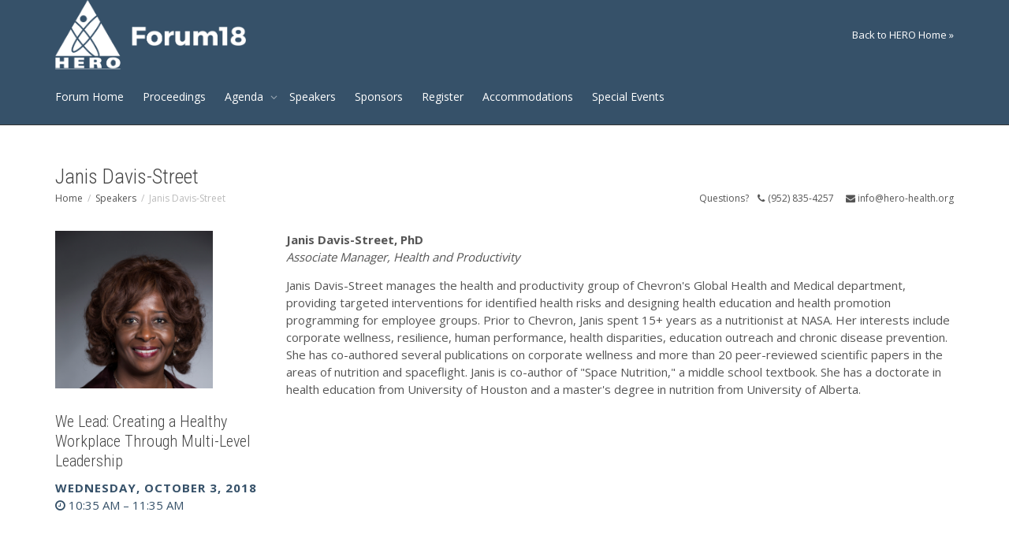

--- FILE ---
content_type: text/html
request_url: https://forum18.hero-health.org/speakers/janis-davis-street/
body_size: 30365
content:
<!DOCTYPE html>
<!--[if lt IE 7]>
<html class="no-js lt-ie9 lt-ie8 lt-ie7" lang="en-US"><![endif]-->
<!--[if IE 7]>
<html class="no-js lt-ie9 lt-ie8" lang="en-US"><![endif]-->
<!--[if IE 8]>
<html class="no-js lt-ie9" lang="en-US"><![endif]-->
<!--[if IE 9]>
<html class="no-js lt-ie10" lang="en-US"><![endif]-->
<!--[if gt IE 9]><!-->
<html class="no-js" lang="en-US">
<!--<![endif]-->
<head>
	<meta http-equiv="X-UA-Compatible" content="IE=9; IE=8; IE=7; IE=EDGE"/>
	<meta charset="UTF-8">
	<meta name="viewport" content="width=device-width, initial-scale=1.0">
	<link rel="profile" href="http://gmpg.org/xfn/11">
	<link rel="pingback" href="https://forum18.hero-health.org/xmlrpc.php">

	<!-- Fav and touch icons -->
			<link rel="shortcut icon" href="https://hero-health.org/wp-content/uploads/2017/03/cropped-hero-health-logo-full-01.png">
				<link rel="apple-touch-icon-precomposed" href="https://hero-health.org/wp-content/uploads/2017/03/cropped-hero-health-logo-full-01.png">
				<link rel="apple-touch-icon-precomposed" sizes="72x72" href="https://hero-health.org/wp-content/uploads/2017/03/cropped-hero-health-logo-full-01.png">
				<link rel="apple-touch-icon-precomposed" sizes="114x114" href="https://hero-health.org/wp-content/uploads/2017/03/cropped-hero-health-logo-full-01.png">
				<link rel="apple-touch-icon-precomposed" sizes="144x144" href="https://hero-health.org/wp-content/uploads/2017/03/cropped-hero-health-logo-full-01.png">
	
	<!-- HTML5 shim, for IE6-8 support of HTML5 elements -->
	<!--[if lt IE 9]>
	<script src="https://forum18.hero-health.org/wp-content/themes/kleo/assets/js/html5shiv.js"></script>
	<![endif]-->

	<!--[if IE 7]>
	<link rel="stylesheet" href="https://forum18.hero-health.org/wp-content/themes/kleo/assets/css/fontello-ie7.css">
	<![endif]-->

	
	<title>Speakers &#8211; HERO Forum</title>
<link rel='dns-prefetch' href='//fonts.googleapis.com' />
<link rel='dns-prefetch' href='//s.w.org' />
<link rel="alternate" type="application/rss+xml" title="HERO Forum &raquo; Feed" href="https://forum18.hero-health.org/feed/" />
<link rel="alternate" type="application/rss+xml" title="HERO Forum &raquo; Comments Feed" href="https://forum18.hero-health.org/comments/feed/" />
<!-- This site uses the Google Analytics by MonsterInsights plugin v7.4.0 - Using Analytics tracking - https://www.monsterinsights.com/ -->
<script type="text/javascript" data-cfasync="false">
	var mi_version         = '7.4.0';
	var mi_track_user      = true;
	var mi_no_track_reason = '';
	
	var disableStr = 'ga-disable-UA-11623971-68';

	/* Function to detect opted out users */
	function __gaTrackerIsOptedOut() {
		return document.cookie.indexOf(disableStr + '=true') > -1;
	}

	/* Disable tracking if the opt-out cookie exists. */
	if ( __gaTrackerIsOptedOut() ) {
		window[disableStr] = true;
	}

	/* Opt-out function */
	function __gaTrackerOptout() {
	  document.cookie = disableStr + '=true; expires=Thu, 31 Dec 2099 23:59:59 UTC; path=/';
	  window[disableStr] = true;
	}
	
	if ( mi_track_user ) {
		(function(i,s,o,g,r,a,m){i['GoogleAnalyticsObject']=r;i[r]=i[r]||function(){
			(i[r].q=i[r].q||[]).push(arguments)},i[r].l=1*new Date();a=s.createElement(o),
			m=s.getElementsByTagName(o)[0];a.async=1;a.src=g;m.parentNode.insertBefore(a,m)
		})(window,document,'script','//www.google-analytics.com/analytics.js','__gaTracker');

		__gaTracker('create', 'UA-11623971-68', 'auto');
		__gaTracker('set', 'forceSSL', true);
		__gaTracker('require', 'displayfeatures');
		__gaTracker('require', 'linkid', 'linkid.js');
		__gaTracker('send','pageview');
	} else {
		console.log( "" );
		(function() {
			/* https://developers.google.com/analytics/devguides/collection/analyticsjs/ */
			var noopfn = function() {
				return null;
			};
			var noopnullfn = function() {
				return null;
			};
			var Tracker = function() {
				return null;
			};
			var p = Tracker.prototype;
			p.get = noopfn;
			p.set = noopfn;
			p.send = noopfn;
			var __gaTracker = function() {
				var len = arguments.length;
				if ( len === 0 ) {
					return;
				}
				var f = arguments[len-1];
				if ( typeof f !== 'object' || f === null || typeof f.hitCallback !== 'function' ) {
					console.log( 'Not running function __gaTracker(' + arguments[0] + " ....) because you are not being tracked. " + mi_no_track_reason );
					return;
				}
				try {
					f.hitCallback();
				} catch (ex) {

				}
			};
			__gaTracker.create = function() {
				return new Tracker();
			};
			__gaTracker.getByName = noopnullfn;
			__gaTracker.getAll = function() {
				return [];
			};
			__gaTracker.remove = noopfn;
			window['__gaTracker'] = __gaTracker;
					})();
		}
</script>
<!-- / Google Analytics by MonsterInsights -->
		<script type="text/javascript">
			window._wpemojiSettings = {"baseUrl":"https:\/\/s.w.org\/images\/core\/emoji\/11\/72x72\/","ext":".png","svgUrl":"https:\/\/s.w.org\/images\/core\/emoji\/11\/svg\/","svgExt":".svg","source":{"concatemoji":"https:\/\/forum18.hero-health.org\/wp-includes\/js\/wp-emoji-release.min.js?ver=7891905adffe541c030e29426fdbae7e"}};
			!function(a,b,c){function d(a,b){var c=String.fromCharCode;l.clearRect(0,0,k.width,k.height),l.fillText(c.apply(this,a),0,0);var d=k.toDataURL();l.clearRect(0,0,k.width,k.height),l.fillText(c.apply(this,b),0,0);var e=k.toDataURL();return d===e}function e(a){var b;if(!l||!l.fillText)return!1;switch(l.textBaseline="top",l.font="600 32px Arial",a){case"flag":return!(b=d([55356,56826,55356,56819],[55356,56826,8203,55356,56819]))&&(b=d([55356,57332,56128,56423,56128,56418,56128,56421,56128,56430,56128,56423,56128,56447],[55356,57332,8203,56128,56423,8203,56128,56418,8203,56128,56421,8203,56128,56430,8203,56128,56423,8203,56128,56447]),!b);case"emoji":return b=d([55358,56760,9792,65039],[55358,56760,8203,9792,65039]),!b}return!1}function f(a){var c=b.createElement("script");c.src=a,c.defer=c.type="text/javascript",b.getElementsByTagName("head")[0].appendChild(c)}var g,h,i,j,k=b.createElement("canvas"),l=k.getContext&&k.getContext("2d");for(j=Array("flag","emoji"),c.supports={everything:!0,everythingExceptFlag:!0},i=0;i<j.length;i++)c.supports[j[i]]=e(j[i]),c.supports.everything=c.supports.everything&&c.supports[j[i]],"flag"!==j[i]&&(c.supports.everythingExceptFlag=c.supports.everythingExceptFlag&&c.supports[j[i]]);c.supports.everythingExceptFlag=c.supports.everythingExceptFlag&&!c.supports.flag,c.DOMReady=!1,c.readyCallback=function(){c.DOMReady=!0},c.supports.everything||(h=function(){c.readyCallback()},b.addEventListener?(b.addEventListener("DOMContentLoaded",h,!1),a.addEventListener("load",h,!1)):(a.attachEvent("onload",h),b.attachEvent("onreadystatechange",function(){"complete"===b.readyState&&c.readyCallback()})),g=c.source||{},g.concatemoji?f(g.concatemoji):g.wpemoji&&g.twemoji&&(f(g.twemoji),f(g.wpemoji)))}(window,document,window._wpemojiSettings);
		</script>
		<style type="text/css">
img.wp-smiley,
img.emoji {
	display: inline !important;
	border: none !important;
	box-shadow: none !important;
	height: 1em !important;
	width: 1em !important;
	margin: 0 .07em !important;
	vertical-align: -0.1em !important;
	background: none !important;
	padding: 0 !important;
}
</style>
<link rel='stylesheet' id='font-awesome-css'  href='https://forum18.hero-health.org/wp-content/plugins/js_composer/assets/lib/bower/font-awesome/css/font-awesome.min.css?ver=5.4.7' type='text/css' media='all' />
<link rel='stylesheet' id='g_sheet_forum_css-css'  href='https://forum18.hero-health.org/wp-content/plugins/g_sheet_forum/g_sheet_forum.css?1547577571&#038;ver=7891905adffe541c030e29426fdbae7e' type='text/css' media='all' />
<link rel='stylesheet' id='bootstrap-css'  href='https://forum18.hero-health.org/wp-content/themes/kleo/assets/css/bootstrap.min.css?ver=4.3.4' type='text/css' media='all' />
<link rel='stylesheet' id='kleo-app-css'  href='https://forum18.hero-health.org/wp-content/themes/kleo/assets/css/app.min.css?ver=4.3.4' type='text/css' media='all' />
<link rel='stylesheet' id='magnific-popup-css'  href='https://forum18.hero-health.org/wp-content/themes/kleo/assets/js/plugins/magnific-popup/magnific.css?ver=4.3.4' type='text/css' media='all' />
<link rel='stylesheet' id='kleo-fonts-css'  href='https://forum18.hero-health.org/wp-content/themes/hero-forum/assets/css/fontello.css?ver=4.3.4' type='text/css' media='all' />
<link rel='stylesheet' id='mediaelement-css'  href='https://forum18.hero-health.org/wp-includes/js/mediaelement/mediaelementplayer-legacy.min.css?ver=4.2.6-78496d1' type='text/css' media='all' />
<link rel='stylesheet' id='kleo-google-fonts-css'  href='//fonts.googleapis.com/css?family=Montserrat%3A600%7CRoboto+Condensed%3A300%2C700%7COpen+Sans%3A700%2C400&#038;ver=7891905adffe541c030e29426fdbae7e' type='text/css' media='all' />
<link rel='stylesheet' id='kleo-colors-css'  href='https://forum18.hero-health.org/wp-content/uploads/custom_styles/dynamic.css?ver=4.3.4.1531170404' type='text/css' media='all' />
<link rel='stylesheet' id='kleo-plugins-css'  href='https://forum18.hero-health.org/wp-content/themes/kleo/assets/css/plugins.min.css?ver=4.3.4' type='text/css' media='all' />
<link rel='stylesheet' id='kleo-style-css'  href='https://forum18.hero-health.org/wp-content/themes/hero-forum/style.css?ver=4.3.4' type='text/css' media='all' />
<script type='text/javascript'>
/* <![CDATA[ */
var monsterinsights_frontend = {"js_events_tracking":"true","download_extensions":"doc,exe,js,pdf,ppt,tgz,zip,xls","inbound_paths":"[]","home_url":"https:\/\/forum18.hero-health.org","hash_tracking":"false"};
/* ]]> */
</script>
<script type='text/javascript' src='https://forum18.hero-health.org/wp-content/plugins/google-analytics-for-wordpress/assets/js/frontend.min.js?ver=7.4.0'></script>
<script type='text/javascript' src='https://forum18.hero-health.org/wp-content/themes/kleo/assets/js/modernizr.custom.46504.js?ver=4.3.4'></script>
<script type='text/javascript' src='https://forum18.hero-health.org/wp-includes/js/jquery/jquery.js?ver=1.12.4'></script>
<script type='text/javascript' src='https://forum18.hero-health.org/wp-includes/js/jquery/jquery-migrate.min.js?ver=1.4.1'></script>
<script type='text/javascript'>
var mejsL10n = {"language":"en","strings":{"mejs.install-flash":"You are using a browser that does not have Flash player enabled or installed. Please turn on your Flash player plugin or download the latest version from https:\/\/get.adobe.com\/flashplayer\/","mejs.fullscreen-off":"Turn off Fullscreen","mejs.fullscreen-on":"Go Fullscreen","mejs.download-video":"Download Video","mejs.fullscreen":"Fullscreen","mejs.time-jump-forward":["Jump forward 1 second","Jump forward %1 seconds"],"mejs.loop":"Toggle Loop","mejs.play":"Play","mejs.pause":"Pause","mejs.close":"Close","mejs.time-slider":"Time Slider","mejs.time-help-text":"Use Left\/Right Arrow keys to advance one second, Up\/Down arrows to advance ten seconds.","mejs.time-skip-back":["Skip back 1 second","Skip back %1 seconds"],"mejs.captions-subtitles":"Captions\/Subtitles","mejs.captions-chapters":"Chapters","mejs.none":"None","mejs.mute-toggle":"Mute Toggle","mejs.volume-help-text":"Use Up\/Down Arrow keys to increase or decrease volume.","mejs.unmute":"Unmute","mejs.mute":"Mute","mejs.volume-slider":"Volume Slider","mejs.video-player":"Video Player","mejs.audio-player":"Audio Player","mejs.ad-skip":"Skip ad","mejs.ad-skip-info":["Skip in 1 second","Skip in %1 seconds"],"mejs.source-chooser":"Source Chooser","mejs.stop":"Stop","mejs.speed-rate":"Speed Rate","mejs.live-broadcast":"Live Broadcast","mejs.afrikaans":"Afrikaans","mejs.albanian":"Albanian","mejs.arabic":"Arabic","mejs.belarusian":"Belarusian","mejs.bulgarian":"Bulgarian","mejs.catalan":"Catalan","mejs.chinese":"Chinese","mejs.chinese-simplified":"Chinese (Simplified)","mejs.chinese-traditional":"Chinese (Traditional)","mejs.croatian":"Croatian","mejs.czech":"Czech","mejs.danish":"Danish","mejs.dutch":"Dutch","mejs.english":"English","mejs.estonian":"Estonian","mejs.filipino":"Filipino","mejs.finnish":"Finnish","mejs.french":"French","mejs.galician":"Galician","mejs.german":"German","mejs.greek":"Greek","mejs.haitian-creole":"Haitian Creole","mejs.hebrew":"Hebrew","mejs.hindi":"Hindi","mejs.hungarian":"Hungarian","mejs.icelandic":"Icelandic","mejs.indonesian":"Indonesian","mejs.irish":"Irish","mejs.italian":"Italian","mejs.japanese":"Japanese","mejs.korean":"Korean","mejs.latvian":"Latvian","mejs.lithuanian":"Lithuanian","mejs.macedonian":"Macedonian","mejs.malay":"Malay","mejs.maltese":"Maltese","mejs.norwegian":"Norwegian","mejs.persian":"Persian","mejs.polish":"Polish","mejs.portuguese":"Portuguese","mejs.romanian":"Romanian","mejs.russian":"Russian","mejs.serbian":"Serbian","mejs.slovak":"Slovak","mejs.slovenian":"Slovenian","mejs.spanish":"Spanish","mejs.swahili":"Swahili","mejs.swedish":"Swedish","mejs.tagalog":"Tagalog","mejs.thai":"Thai","mejs.turkish":"Turkish","mejs.ukrainian":"Ukrainian","mejs.vietnamese":"Vietnamese","mejs.welsh":"Welsh","mejs.yiddish":"Yiddish"}};
</script>
<script type='text/javascript' src='https://forum18.hero-health.org/wp-includes/js/mediaelement/mediaelement-and-player.min.js?ver=4.2.6-78496d1'></script>
<script type='text/javascript' src='https://forum18.hero-health.org/wp-includes/js/mediaelement/mediaelement-migrate.min.js?ver=7891905adffe541c030e29426fdbae7e'></script>
<script type='text/javascript'>
/* <![CDATA[ */
var _wpmejsSettings = {"pluginPath":"\/wp-includes\/js\/mediaelement\/","classPrefix":"mejs-","stretching":"responsive"};
/* ]]> */
</script>
<link rel='https://api.w.org/' href='https://forum18.hero-health.org/wp-json/' />
<link rel="EditURI" type="application/rsd+xml" title="RSD" href="https://forum18.hero-health.org/xmlrpc.php?rsd" />
<link rel="wlwmanifest" type="application/wlwmanifest+xml" href="https://forum18.hero-health.org/wp-includes/wlwmanifest.xml" /> 

<link rel="canonical" href="https://forum18.hero-health.org/speakers/" />
<link rel='shortlink' href='https://forum18.hero-health.org/?p=28' />
<link rel="alternate" type="application/json+oembed" href="https://forum18.hero-health.org/wp-json/oembed/1.0/embed?url=https%3A%2F%2Fhttps://forum18.hero-health.org%2Fspeakers%2F" />
<link rel="alternate" type="text/xml+oembed" href="https://forum18.hero-health.org/wp-json/oembed/1.0/embed?url=https%3A%2F%2Fhttps://forum18.hero-health.org%2Fspeakers%2F&#038;format=xml" />
	<meta name="mobile-web-app-capable" content="yes">
		<meta name="apple-mobile-web-app-capable" content="yes">
		<script type="text/javascript">
		/*
		 prevent dom flickering for elements hidden with js
		 */
		"use strict";

		document.documentElement.className += ' js-active ';
		document.documentElement.className += 'ontouchstart' in document.documentElement ? ' kleo-mobile ' : ' kleo-desktop ';

		var prefix = ['-webkit-', '-o-', '-moz-', '-ms-', ""];
		for (var i in prefix) {
			if (prefix[i] + 'transform' in document.documentElement.style) document.documentElement.className += " kleo-transform ";
		}
	</script>
			<style type="text/css">.recentcomments a{display:inline !important;padding:0 !important;margin:0 !important;}</style>
		<meta name="generator" content="Powered by WPBakery Page Builder - drag and drop page builder for WordPress."/>
<!--[if lte IE 9]><link rel="stylesheet" type="text/css" href="https://forum18.hero-health.org/wp-content/plugins/js_composer/assets/css/vc_lte_ie9.min.css" media="screen"><![endif]-->
<style>
.widget_tag_cloud a { font-size: small !important; }
</style>
<noscript><style type="text/css"> .wpb_animate_when_almost_visible { opacity: 1; }</style></noscript></head>


<body class="page-template-default page page-id-28 kleo-navbar-fixed navbar-resize header-two-rows wpb-js-composer js-comp-ver-5.4.7 vc_responsive page-boxed-bg" itemscope itemtype="http://schema.org/WebPage">


<!-- PAGE LAYOUT
================================================ -->
<!--Attributes-->
<div class="kleo-page page-boxed">

	<!-- HEADER SECTION
	================================================ -->
	
<div id="header" class="header-color">

	<div class="navbar" role="navigation">

		
				<div class="kleo-main-header header-left">
			<div class="container">
				<!-- Brand and toggle get grouped for better mobile display -->
				<div class="navbar-header">
					<div class="kleo-mobile-switch">

												<button type="button" class="navbar-toggle" data-toggle="collapse" data-target=".nav-collapse">
							<span class="sr-only">Toggle navigation</span>
							<span class="icon-bar"></span>
							<span class="icon-bar"></span>
							<span class="icon-bar"></span>
						</button>

					</div>

					<div class="kleo-mobile-icons">

						
					</div>

					<strong class="logo">
						<a href="https://forum18.hero-health.org/">

							
								<img id="logo_img" title="HERO Forum" src="https://forum18.hero-health.org/wp-content/uploads/2018/04/forum18-header-01.png"
								     alt="HERO Forum">

							
						</a>
					</strong>
				</div>

									<div class="header-banner">
						<a href="https://hero-health.org/">Back to HERO Home »</a>					</div>
				

				<div class="menus-wrap">
				<!-- Collect the nav links, forms, and other content for toggling -->
				<div class="primary-menu collapse navbar-collapse nav-collapse"><ul id="menu-forum18-full" class="nav navbar-nav"><li id="menu-item-64" class="menu-item menu-item-type-post_type menu-item-object-page menu-item-home menu-item-64"><a title="Forum Home" href="https://forum18.hero-health.org/">Forum Home</a></li>
<li id="menu-item-336" class="menu-item menu-item-type-custom menu-item-object-custom menu-item-336"><a title="Proceedings" href="https://hero-health.org/publication/hero-forum-2018-proceedings/">Proceedings</a></li>
<li id="menu-item-45" class="menu-item menu-item-type-post_type menu-item-object-page menu-item-has-children menu-item-45 dropdown mega-5-cols"><a title="Agenda" href="https://forum18.hero-health.org/agenda/" class="js-activated">Agenda <span class="caret"></span></a>
<ul role="menu" class="dropdown-menu sub-menu pull-left">
	<li id="menu-item-61" class="menu-item menu-item-type-post_type menu-item-object-page menu-item-61"><a title="Agenda" href="https://forum18.hero-health.org/agenda/">Agenda</a></li>
	<li id="menu-item-238" class="menu-item menu-item-type-post_type menu-item-object-page menu-item-238"><a title="Tracks" href="https://forum18.hero-health.org/track/">Tracks</a></li>
	<li id="menu-item-234" class="menu-item menu-item-type-post_type menu-item-object-page menu-item-234"><a title="Sessions" href="https://forum18.hero-health.org/sessions/">Sessions</a></li>
	<li id="menu-item-235" class="menu-item menu-item-type-post_type menu-item-object-page menu-item-235"><a title="Healthcare Summit" href="https://forum18.hero-health.org/healthcare-summit/">Healthcare Summit</a></li>
	<li id="menu-item-236" class="menu-item menu-item-type-post_type menu-item-object-page menu-item-236"><a title="University Summit" href="https://forum18.hero-health.org/university-summit/">University Summit</a></li>
</ul>
</li>
<li id="menu-item-65" class="menu-item menu-item-type-post_type menu-item-object-page current-menu-item page_item page-item-28 current_page_item menu-item-65 active"><a title="Speakers" href="https://forum18.hero-health.org/speakers/">Speakers</a></li>
<li id="menu-item-86" class="menu-item menu-item-type-post_type menu-item-object-page menu-item-86"><a title="Sponsors" href="https://forum18.hero-health.org/sponsors/">Sponsors</a></li>
<li id="menu-item-66" class="menu-item menu-item-type-custom menu-item-object-custom menu-item-66"><a title="Register" href="https://ww2.eventrebels.com/er/Registration/StepRegInfo.jsp?ActivityID=25246&#038;StepNumber=1">Register</a></li>
<li id="menu-item-69" class="menu-item menu-item-type-post_type menu-item-object-page menu-item-69"><a title="Accommodations" href="https://forum18.hero-health.org/accommodations/">Accommodations</a></li>
<li id="menu-item-110" class="menu-item menu-item-type-post_type menu-item-object-page menu-item-110"><a title="Special Events" href="https://forum18.hero-health.org/special-events/">Special Events</a></li>
</ul></div>
				
				</div>

			</div><!--end container-->
		</div>
	</div>

</div><!--end header-->

	<!-- MAIN SECTION
	================================================ -->
	<div id="main">




<section class="container-wrap main-color">
	<div id="main-container" class="container">
		<div class="row"> 
			<div class="template-page col-sm-12 tpl-no">
				<div class="wrap-content">
					
				
    
        

<!-- Begin Article -->
<article id="post-28" class="clearfix post-28 page type-page status-publish">

	
	<div class="article-content">

		<section class='g-sheet-page-title container-wrap main-title breadcrumbs-container'>
	<div class='container'><h1 class='page-title'>Janis Davis-Street</h1>
		<div class='breadcrumb-extra'>
			<div class='kleo_framework breadcrumb' xmlns:v='http://rdf.data-vocabulary.org/#'>
				<span typeof='v:Breadcrumb'>
					<a rel='v:url' property='v:title' href='https://forum18.hero-health.org/' title='HERO Forum' >Home</a>
				</span>
				 <span class='sep'> </span> 
			<span><a href='https://forum18.hero-health.org/speakers'>Speakers</a></span>
				 <span class='sep'> </span> 
				<span class='active'>Janis Davis-Street</span>
			</div>
<p class='page-info'>Questions? &nbsp;&nbsp;<i class='icon-phone'></i> (952) 835-4257 &nbsp;&nbsp;&nbsp;&nbsp;<i class='icon-mail-alt'></i> info@hero-health.org</p>		</div>
	</div>
</section>
<!-- start single speaker content -->
<div class='single-speaker-content'>
<div class='row'>
<div class='col-xs-3 presenter-photo-col'>
	
<!-- Start of single speaker image -->
	<div class='speaker-image-wrapper'>
		<img src="https://forum18.hero-health.org/wp-content/speaker-photos/DavisStreetJ.jpg" class="speaker-image-thumb" alt="Janis Davis-Street" />
	</div>
	<!-- End of single speaker image  -->
		<!-- start presentation title -->
<a class='h3-link' href='https://forum18.hero-health.org/sessions/we-lead-creating-a-healthy-workplace-through-multi-level-leadership'>
		<h3 class='presentation-title'>We Lead: Creating a Healthy Workplace Through Multi-Level Leadership</h3>
</a>
		<!-- end presentation title -->
		<div class='session-date'>Wednesday, October 3, 2018</div>
		<div class='session-time'>10:35 am&nbsp;–&nbsp;11:35 am</div>
</div>
<div class='col-xs-9 presenter-info-col'>
	
<!-- Start of presenter info -->
	<div class='presenter-info-wrapper'>
		<!-- Start of presenter name -->
		<div class='presenter-name'>
Janis Davis-Street, PhD</div><!-- End of presenter name -->		<!-- Start of presenter single title -->
		<div class='presenter-first-title'>
			Associate Manager, Health and Productivity
		</div>
		<!-- End of presenter single title -->
<div class='presenter-bio'>Janis Davis-Street manages the health and productivity group of Chevron's Global Health and Medical department, providing targeted interventions for identified health risks and designing health education and health promotion programming for employee groups. Prior to Chevron, Janis spent 15+ years as a nutritionist at NASA. Her interests include corporate wellness, resilience, human performance, health disparities, education outreach and chronic disease prevention. She has co-authored several publications on corporate wellness and more than 20 peer-reviewed scientific papers in the areas of nutrition and spaceflight. Janis is co-author of "Space Nutrition," a middle school textbook. She has a doctorate in health education from University of Houston and a master's degree in nutrition from University of Alberta.</div>	</div>
	<!-- End of presenter info -->
</div>
</div>
</div>
<!-- end single speaker content -->

		
	</div><!--end article-content-->

	</article>
<!-- End  Article -->


        
        

	
        

				
				</div><!--end wrap-content-->
			</div><!--end main-page-template-->
						</div><!--end .row-->		</div><!--end .container-->
  
</section>
<!--END MAIN SECTION-->
		</div><!-- #main -->

	
		<a class="kleo-go-top" href="#"><i class="icon-up-open-big"></i></a>
			
		<!-- SOCKET SECTION
		================================================ -->

		<div id="socket" class="socket-color">
			<div class="container">
				<div class="template-page tpl-no col-xs-12 col-sm-12">
					<div class="wrap-content">

						<div class="row">
							<div class="col-sm-12">
								<div class="gap-10"></div>
							</div><!--end widget-->

							<div class="col-sm-12">
								<p style="text-align: center;">©<span class="description">2019</span> Health Enhancement Research Organization 'HERO Health'</p>							</div>
							
							<div class="col-sm-12">
								<div class="gap-10"></div>
							</div><!--end widget-->
						</div><!--end row-->

					</div><!--end wrap-content-->
				</div><!--end template-page-->
			</div><!--end container-->
		</div><!--end footer-->
	</div><!-- #page -->

	
	<!-- Analytics -->
	
	<!-- Modal Login form -->
<div id="kleo-login-modal" class="kleo-form-modal main-color mfp-hide">
    <div class="row">
        <div class="col-sm-12 text-center">

			
            <div class="kleo-pop-title-wrap main-color">
                <h3 class="kleo-pop-title">Log in with your credentials</h3>

				            </div>


			            <form action="https://forum18.hero-health.org/wp-login.php" id="login_form" name="login_form" method="post"
                  class="kleo-form-signin">
				<input type="hidden" id="security" name="security" value="e0d293a0bb" /><input type="hidden" name="_wp_http_referer" value="/speakers/janis-davis-street/" />                <input type="text" id="username" required name="log" class="form-control" value=""
                       placeholder="Username">
                <input type="password" id="password" required value="" name="pwd" class="form-control"
                       placeholder="Password">
                <div id="kleo-login-result"></div>
                <button class="btn btn-lg btn-default btn-block"
                        type="submit">Sign in</button>
                <label class="checkbox pull-left">
                    <input id="rememberme" name="rememberme" type="checkbox"
                           value="forever"> Remember me                </label>
                <a href="#kleo-lostpass-modal"
                   class="kleo-show-lostpass kleo-other-action pull-right">Lost your password?</a>
                <span class="clearfix"></span>

                				
            </form>

        </div>
    </div>
</div><!-- END Modal Login form -->


<!-- Modal Lost Password form -->
<div id="kleo-lostpass-modal" class="kleo-form-modal main-color mfp-hide">
    <div class="row">
        <div class="col-sm-12 text-center">
            <div class="kleo-pop-title-wrap alternate-color">
                <h3 class="kleo-pop-title">Forgot your details?</h3>
            </div>

			
            <form id="forgot_form" name="forgot_form" action="" method="post" class="kleo-form-signin">
				<input type="hidden" id="security-pass" name="security-pass" value="e0d293a0bb" /><input type="hidden" name="_wp_http_referer" value="/speakers/janis-davis-street/" />                <input type="text" id="forgot-email" required name="user_login" class="form-control"
                       placeholder="Username or Email">
                <div id="kleo-lost-result"></div>
                <button class="btn btn-lg btn-default btn-block"
                        type="submit">Reset Password</button>
                <a href="#kleo-login-modal"
                   class="kleo-show-login kleo-other-action pull-right">I remember my details</a>
                <span class="clearfix"></span>
            </form>

        </div>
    </div>
</div><!-- END Modal Lost Password form -->


<script type='text/javascript' src='https://forum18.hero-health.org/wp-content/themes/kleo/assets/js/bootstrap.min.js?ver=4.3.4'></script>
<script type='text/javascript' src='https://forum18.hero-health.org/wp-content/plugins/js_composer/assets/lib/waypoints/waypoints.min.js?ver=5.4.7'></script>
<script type='text/javascript' src='https://forum18.hero-health.org/wp-content/themes/kleo/assets/js/plugins/magnific-popup/magnific.min.js?ver=4.3.4'></script>
<script type='text/javascript' src='https://forum18.hero-health.org/wp-content/themes/kleo/assets/js/plugins/carouFredSel/jquery.carouFredSel-6.2.0-packed.js?ver=4.3.4'></script>
<script type='text/javascript' src='https://forum18.hero-health.org/wp-content/themes/kleo/assets/js/plugins/carouFredSel/helper-plugins/jquery.touchSwipe.min.js?ver=4.3.4'></script>
<script type='text/javascript' src='https://forum18.hero-health.org/wp-content/plugins/js_composer/assets/lib/bower/isotope/dist/isotope.pkgd.min.js?ver=5.4.7'></script>
<script type='text/javascript'>
/* <![CDATA[ */
var kleoFramework = {"ajaxurl":"https:\/\/forum18.hero-health.org\/wp-admin\/admin-ajax.php","themeUrl":"https:\/\/forum18.hero-health.org\/wp-content\/themes\/kleo","loginUrl":"https:\/\/forum18.hero-health.org\/wp-login.php","goTop":"1","ajaxSearch":"0","alreadyLiked":"You already like this","logo":"https:\/\/forum18.hero-health.org\/wp-content\/uploads\/2018\/04\/forum18-header-01.png","retinaLogo":"https:\/\/forum18.hero-health.org\/wp-content\/uploads\/2018\/04\/forum18-header-01.png","headerHeight":"88","headerHeightScrolled":"0","headerTwoRowHeight":"70","headerTwoRowHeightScrolled":"0","headerResizeOffset":"","loadingmessage":"<i class=\"icon icon-spin5 animate-spin\"><\/i> Sending info, please wait...","DisableMagnificGallery":"0","flexMenuEnabled":"0","errorOcurred":"Sorry, an error occurred"};
/* ]]> */
</script>
<script type='text/javascript' src='https://forum18.hero-health.org/wp-content/themes/kleo/assets/js/app.min.js?ver=4.3.4'></script>
<script type='text/javascript' src='https://forum18.hero-health.org/wp-includes/js/wp-embed.min.js?ver=7891905adffe541c030e29426fdbae7e'></script>
<script type='text/javascript'>
/* <![CDATA[ */
var g_sheet_script = {"pluginsUrl":"https:\/\/forum18.hero-health.org\/wp-content\/plugins\/g_sheet_forum"};
/* ]]> */
</script>
<script type='text/javascript' src='https://forum18.hero-health.org/wp-content/plugins/g_sheet_forum/g_sheet_forum.js?ver=7891905adffe541c030e29426fdbae7e'></script>

	</body>
</html>


--- FILE ---
content_type: text/css
request_url: https://forum18.hero-health.org/wp-content/plugins/g_sheet_forum/g_sheet_forum.css?1547577571&ver=7891905adffe541c030e29426fdbae7e
body_size: 10804
content:
body.page-boxed-bg {
	background-repeat: no-repeat;
	background-position-x: center;
	background-size: 100% auto;
}

.g-sheet-page-title {
	/* top: -40px; */
	margin-bottom: 20px;
}
.g-sheet-col-content {
	margin-left:-15px;
}
.main-title.alternate-color {
	position: relative;
	background-color: #fff;
	border-bottom: none;
	padding-top: 40px;
}
/* 
.alternate-color.container-wrap {
	border-color: none;
}
*/
.agenda-content {
	background-color: #ffffff;
}
.agenda-content .session-date {
	/* background-color: #e28228; */
	/* color: white; */
	background-color: #fddd52;
	color: #333;
	font-weight: 700;
	padding: 8px 4px 10px 14px;
	margin: 20px 0;
	width: 100%;
	text-transform: uppercase;
	letter-spacing: 1px;
	font-size:16px;
}
.agendaTable {
	border: 1px solid #888;
	border-collapse: collapse;
	width: 100%;
	margin: 0;
	padding: 0;
}
.agendaTable .event-description {
	font-weight: 700;
}
.agendaTable .event-track-extras {
	padding-left: 10px;
	font-size: 0.9em;
}

.agendaTable tr:nth-child(even) {
	/* background-color: #e28228; */
	background-color: #efefef;
}
.agendaTable tr {
	border-bottom: 1px solid #888;
	border-top: 1px solid #888;
}
.agendaTable td {
	vertical-align: top;
	border-left: 1px solid #888;
	padding: 10px;
}
.agendaTable td.agendaLeftColumn {
	width: 180px;
	padding: 10px;
}
.agenda-content .session-time {
text-transform: uppercase;
color:#365169;
font-size: 14px;
font-weight: 700;
}
.agenda-content .event-time {
text-transform: uppercase;
color:#365169;
font-size: 14px;
font-weight: 700;
}
.agenda-content .session-wrapper-first {
	margin-top: 8px;
}
.agenda-content .session-wrapper {
	margin-top: 36px;
}
.agenda-content .session-name {
	/* margin-top: 30px; */
	font-size: 22px;
	color: #aaa;
	letter-spacing: 2px;
	text-transform: uppercase;
}
.agenda-content .track-name {
	margin: 20px 4px 5px 0px;
	/* border-bottom: 1px solid #ddd; */
	text-transform: uppercase;
	float: left;

	font-size: 13px;
	letter-spacing: 1px;
	font-weight: 700;
	color: #365169;
}
.agenda-content .agendaRightColumn .track-name:first-child {
	margin: 0px 4px 5px 0px;
}
.agenda-content .location {
	/* Sep 19 2018 changed float: left to float none; added clear */
	/* float: left; */
	float: none;
	clear: both;

	/* margin-top: 20px; */
	/* border-bottom: 1px solid #ddd; */
	/* text-transform: uppercase; */
	font-size: 13px;
	/* letter-spacing: 1px; */
	font-weight: 700;
	color: #365169;
}
.agenda-content .location:before {
	font-family: FontAwesome;
	/* content: " – \f041 \ "; */
	/* Sep 19 */
	content: " \f041 \ ";
	/* content: "\f041"; */
}
.agenda-content .event-location {
	/* Sep 19 */
	/* text-transform: uppercase; */
	font-size: 13px;
	/* letter-spacing: 1px; */
	font-weight: 700;
	color: #365169;
}
.agenda-content .event-location:before {
	/* content: " – "; */
	font-family: FontAwesome;
	content: "\f041 \ ";
}
.agenda-content .presentation-title {
	/* text-transform: uppercase; */
	clear: both;
	margin-bottom: 5px;
	/* Sep 19 2018 changed from 10px to 0 */
	margin-top: 20px;
	font-size: 20px;
	line-height: 25px;
}
.agenda-content agendaPresenter {
}
.entypo-icon-user:before {
	/* content: "👤"; */
}
.agenda-content .presenter-name {
/* 	font-weight: bold; */
	display: inline-block;
}
div.agendaPresenter {
	margin-bottom:5px;
}
div.agendaPresenter:before {
	font-family: FontAwesome;
	content: "\f007 \ ";
	
	/* 
	font-family: Entypo;
	content: "\e98e";
	*/

	/* content: "👤"; */
}
div.event-time:before {
	font-family: FontAwesome;
	content: "\f017 \ ";
}
div.session-time:before {
	font-family: FontAwesome;
	content: "\f017 \ ";
}
.speaker-image-wrapper {
	width: 100%;
	max-height: 260px;
	margin-bottom: 10px;
	/* to make them square */
	padding-top: 100%;
	overflow: hidden;
	height: 1px;
	position: relative;
}
.speaker-image-thumb {
	width: 100%;
	max-width: 260px;
	/* to make them square */
	position: absolute;
	/* top: -20px; */
	top: 0;
	right: 0;
	bottom: 0;
	left: 0;
}
.single-speaker-content .speaker-image-wrapper {
	width: 100%;
	max-height: 200px;
	margin-bottom: 10px;
	/* to make them square */
	/* padding-top: 100%; */
	padding-top: 0px;
	overflow: hidden;
	/* height: 1px; */
	height: auto;
	position: relative;
}
.single-speaker-content .speaker-image-thumb {
	width: 100%;
	max-width: 200px;
	/* to make them square */
	/* position: absolute; */
	position: relative;
	/* top: -20px; */
	top: 0;
	right: 0;
	bottom: 0;
	left: 0;
}
.single-session-content .speaker-image-wrapper {
	margin-top: 30px;
	width: 100%;
	max-height: 200px;
	margin-bottom: 10px;
	padding-top: 0px;
	overflow: hidden;
	height: auto;
	position: relative;
}
.single-session-content .speaker-image-wrapper:first-child {
	margin-top: 0px;
}
.single-session-content .speaker-image-thumb {
	width: 100%;
	max-width: 200px;
	/* to make them square */
	/* position: absolute; */
	position: relative;
	/* top: -20px; */
	top: 0;
	right: 0;
	bottom: 0;
	left: 0;
}
/* 
.single-session-content .speaker-image-thumb {
	max-width: none;
}
.single-speaker-content .speaker-image-thumb {
	max-width: none;
}
*/
.all-speakers-content .row {
	border-top: 1px solid #fff;
}
.all-speakers-content .presenter-photo-col {
	border-left: 1px solid #fff;
}
.all-speakers-content .presenter-name {
	margin-top: 20px;
	font-weight: 700;
}
.all-speakers-content .presenter-company-name {
	margin-top: 10px;
}
.single-speaker-content .presenter-info-col {
}
.single-speaker-content .presenter-first-title {
	margin-bottom: 14px;
	font-style: italic;
}
.single-speaker-content .presentation-title {
	margin-top: 30px;
	margin-bottom: 10px;
	font-size: 20px;
	line-height: 25px;
}
.single-speaker-content .session-date {
color: #365169;
text-transform: uppercase;
font-size:15px;
letter-spacing: 1px;
font-weight:700;
} 
.single-speaker-content .session-time {
text-transform: uppercase;
margin-bottom:10px;
color:#365169;
}
.single-speaker-content .presenter-bio {
}
.single-speaker-content .presenter-name {
font-weight: 700;
}
.general-sessions-content .session {
	margin-bottom: 30px;
	clear: left;
}
.general-sessions-content .speaker-image-wrapper {
	float: left;
	margin-right: 20px;
	width: auto;
	height: auto;
	padding-bottom: 0;
}
.general-sessions-content .presentation-summary-clear {
	clear: left;
}
.general-sessions-content .presentation-summary {
	margin-bottom: 10px;
}
.general-sessions-content .presenter-name {
	display: inline-block;
	font-weight: 700;
}

.schedule-content .session-date {
	background-color: #fddd52;
	color: #333;
	font-weight: 700;
	padding: 8px 4px 10px 14px;
	margin: 20px 0;
	width: 100%;
	text-transform: uppercase;
	letter-spacing: 1px;
	font-size:16px;
}
.schedule-content .session-time {
	margin-top: 40px;
	text-transform: uppercase;
	margin-bottom:10px;
	color:#365169;
}
.schedule-content .presentation-title {
	margin-top: 40px;
}
.schedule-content .presentation-summary {
	margin-bottom:10px;
}
.schedule-content .session-divider {
	padding-bottom: 20px;
	border-bottom: 1px solid #ddd;
}
.single-session-content .session-date {
	/* 
width: 100%;
	text-align: center;
	padding: 12px 0 12px 0;
	margin-top: 20px;
	background-color: #608bb2;
 */
color: #365169;
text-transform: uppercase;
font-size:16px;
letter-spacing: 1px;
font-weight:700;
}
.single-session-content .session-time {
text-transform: uppercase;
margin-bottom:10px;
color:#365169;
}
.single-session-content .presenter-name {
margin-bottom: 6px;
font-weight: 700;
}
.single-session-content .presenter-first-title {
margin-bottom: 6px;
font-style: italic;
}
.single-session-content .presenter-secondary-title {
margin-bottom: 6px;
font-style: italic;
}
.single-session-content .presentation-summary {
}
.track-content .session-date {
	background-color: #fddd52;
	color: #333;
	font-weight: 700;
	padding: 8px 4px 10px 14px;
	margin: 20px 0;
	width: 100%;
	text-transform: uppercase;
	letter-spacing: 1px;
	font-size:16px;
}
.track-content .session-time {
	margin-bottom: 10px;
	color:#365169;
	text-transform: uppercase;
		margin-top: 40px;
}
.track-content .presentation-summary {
}
.track-content .presentation-title {
	margin-top: 40px;
}
.track-content .track-divider {
	padding-bottom: 20px;
	border-bottom: 1px solid #ddd;
}
.track-content-all .track-name {
	text-transform: uppercase;
	font-weight: 700;
	font-size: 22px;
	color: #365169;
}
.track-content-all .track-description {
	font-size: 15px;
	margin: 10px 10% 0 0px;
}

.track-content-all h3.presentation-title {
	/* font-size: 16px; */
	/* line-height: 20px; */
	margin-bottom: 10px;
}
.track-content-all .track-divider {
	margin-bottom: 20px;
	margin-top: 20px;
	height: 1px;
	border-bottom: 1px solid #ddd;
}
a.h3-link, a.h3-link:visited {
	color: #444;
}
/* 
a.h3-link:hover {
	color: #367bb7 !important;
}
*/
#main .main-color a.h3-link:hover h3 {
	color: #367bb7 !important;
}
.special-events .session-date {
	color: #365169;
	text-transform: uppercase;
	font-size:15px;
	letter-spacing: 1px;
	font-weight:700;
}
.special-events .session-time {
	text-transform: uppercase;
	margin-bottom:10px;
	color:#365169;
}
.special-events .event-location {
	text-transform: uppercase;
	font-size: 13px;
	letter-spacing: 1px;
	font-weight: 700;
	color: #365169;
}
.special-events .event-location:before {
	/* content: " – "; */
	font-family: FontAwesome;
	content: "\f041 \ ";
}
/* print related */
#gsf_printButtonWrapper {
        position: absolute;
        top: 50px;
        right: 0px;
}

#gsf_printButtonTest {
	cursor: pointer;
	width: 4px;
}
#gsf_printButton {
        color: #444;
        width: 80px;
        height: 34px;
        font-size: 1.3em;
        padding: 4px 8px 6px 8px;
        background-color: #eee;
        border: 1px solid #999;
        border-radius: 4px;
        cursor: pointer;
	text-align: center;
}
#gsf_printButton:hover {
	color: green;
}

#gsf_pagePrint {
	/* font-family: "Open Sans",Arial,Helvetica,sans-serif; */
	font-family: Arial,Helvetica,sans-serif;
	font-weight: 400;
	line-height: 22px;
	font-size: 15px;
}
@media print {
	.pageBreak {
		page-break-after: always;
	}
	#agenda-printable {
		/* font-family: "Open Sans",Arial,Helvetica,sans-serif; */
		font-weight: 400;
		font-size: 11pt;
	}

	/* these are defined in the .js print script */
	.agendaPresenter{font-size: 9pt !important;}
	a{text-decoration: none;color: #000;}
	h3.presentation-title{font-weight: 400;font-size: 10pt !important;}
	.track-name,.event-track-name,.event-time,.session-time{font-size:8pt !important;}
	.event-description{font-size:10pt;}

	.agenda-content .session-date {
		font-size:12px;
	}
	.agendaTable .event-track-extras { 
		font-size: 0.9em; 
	}

	.agenda-content .session-name {
		font-size: 16.5pt;
		letter-spacing: 2px;
	}
	.agenda-content .location {
		font-size: 10pt;
	}
	.agenda-content .event-location {
		font-size: 10pt;
	}
}
/* end print related */


--- FILE ---
content_type: text/css
request_url: https://forum18.hero-health.org/wp-content/themes/hero-forum/assets/css/fontello.css?ver=4.3.4
body_size: 29809
content:
@font-face {
  font-family: 'fontello';
  src: url('https://forum18.hero-health.org/wp-content/themes/hero-forum/assets/font/fontello.eot?52530158');
  src: url('https://forum18.hero-health.org/wp-content/themes/hero-forum/assets/font/fontello.eot?52530158#iefix') format('embedded-opentype'),
       url('https://forum18.hero-health.org/wp-content/themes/hero-forum/assets/font/fontello.woff2?52530158') format('woff2'),
       url('https://forum18.hero-health.org/wp-content/themes/hero-forum/assets/font/fontello.woff?52530158') format('woff'),
       url('https://forum18.hero-health.org/wp-content/themes/hero-forum/assets/font/fontello.ttf?52530158') format('truetype'),
       url('https://forum18.hero-health.org/wp-content/themes/hero-forum/assets/font/fontello.svg?52530158#fontello') format('svg');
  font-weight: normal;
  font-style: normal;
}
/* Chrome hack: SVG is rendered more smooth in Windozze. 100% magic, uncomment if you need it. */
/* Note, that will break hinting! In other OS-es font will be not as sharp as it could be */
/*
@media screen and (-webkit-min-device-pixel-ratio:0) {
  @font-face {
    font-family: 'fontello';
    src: url('https://forum18.hero-health.org/wp-content/themes/hero-forum/assets/font/fontello.svg?52530158#fontello') format('svg');
  }
}
*/
 
 [class^="icon-"]:before, [class*=" icon-"]:before {
  font-family: "fontello";
  font-style: normal;
  font-weight: normal;
  speak: none;
 
  display: inline-block;
  text-decoration: inherit;
  width: 1em;
  margin-right: .2em;
  text-align: center;
  /* opacity: .8; */
 
  /* For safety - reset parent styles, that can break glyph codes*/
  font-variant: normal;
  text-transform: none;
 
  /* fix buttons height, for twitter bootstrap */
  line-height: 1em;
 
  /* Animation center compensation - margins should be symmetric */
  /* remove if not needed */
  margin-left: .2em;
 
  /* you can be more comfortable with increased icons size */
  /* font-size: 120%; */
 
  /* Font smoothing. That was taken from TWBS */
  -webkit-font-smoothing: antialiased;
  -moz-osx-font-smoothing: grayscale;
 
  /* Uncomment for 3D effect */
  /* text-shadow: 1px 1px 1px rgba(127, 127, 127, 0.3); */
}
 
.icon-hourglass:before { content: '\e800'; } /* '' */
.icon-stopwatch:before { content: '\e801'; } /* '' */
.icon-squares:before { content: '\e802'; } /* '' */
.icon-html5:before { content: '\e803'; } /* '' */
.icon-ok:before { content: '\e804'; } /* '' */
.icon-equalizer:before { content: '\e805'; } /* '' */
.icon-popup:before { content: '\e806'; } /* '' */
.icon-basket:before { content: '\e807'; } /* '' */
.icon-volume-up-1:before { content: '\e808'; } /* '' */
.icon-picture:before { content: '\e809'; } /* '' */
.icon-glass:before { content: '\e80a'; } /* '' */
.icon-music:before { content: '\e80b'; } /* '' */
.icon-search:before { content: '\e80c'; } /* '' */
.icon-mail:before { content: '\e80d'; } /* '' */
.icon-mail-alt:before { content: '\e80e'; } /* '' */
.icon-heart:before { content: '\e80f'; } /* '' */
.icon-heart-empty:before { content: '\e810'; } /* '' */
.icon-star:before { content: '\e811'; } /* '' */
.icon-star-empty:before { content: '\e812'; } /* '' */
.icon-star-half:before { content: '\e813'; } /* '' */
.icon-star-half-alt:before { content: '\e814'; } /* '' */
.icon-user:before { content: '\e815'; } /* '' */
.icon-users:before { content: '\e816'; } /* '' */
.icon-male:before { content: '\e817'; } /* '' */
.icon-female:before { content: '\e818'; } /* '' */
.icon-video:before { content: '\e819'; } /* '' */
.icon-videocam:before { content: '\e81a'; } /* '' */
.icon-picture-alt:before { content: '\e81b'; } /* '' */
.icon-camera:before { content: '\e81c'; } /* '' */
.icon-camera-alt:before { content: '\e81d'; } /* '' */
.icon-th-large:before { content: '\e81e'; } /* '' */
.icon-th:before { content: '\e81f'; } /* '' */
.icon-th-list:before { content: '\e820'; } /* '' */
.icon-ok-alt:before { content: '\e821'; } /* '' */
.icon-ok-circled:before { content: '\e822'; } /* '' */
.icon-ok-circled2:before { content: '\e823'; } /* '' */
.icon-ok-squared:before { content: '\e824'; } /* '' */
.icon-cancel:before { content: '\e825'; } /* '' */
.icon-cancel-circled:before { content: '\e826'; } /* '' */
.icon-cancel-circled2:before { content: '\e827'; } /* '' */
.icon-plus:before { content: '\e828'; } /* '' */
.icon-plus-circled:before { content: '\e829'; } /* '' */
.icon-plus-squared:before { content: '\e82a'; } /* '' */
.icon-user-add:before { content: '\e82b'; } /* '' */
.icon-minus:before { content: '\e82c'; } /* '' */
.icon-minus-circled:before { content: '\e82d'; } /* '' */
.icon-minus-squared:before { content: '\e82e'; } /* '' */
.icon-minus-squared-alt:before { content: '\e82f'; } /* '' */
.icon-pencil-alt:before { content: '\e830'; } /* '' */
.icon-help:before { content: '\e831'; } /* '' */
.icon-help-circled:before { content: '\e832'; } /* '' */
.icon-info-circled:before { content: '\e833'; } /* '' */
.icon-info:before { content: '\e834'; } /* '' */
.icon-home:before { content: '\e835'; } /* '' */
.icon-link:before { content: '\e836'; } /* '' */
.icon-unlink:before { content: '\e837'; } /* '' */
.icon-link-ext:before { content: '\e838'; } /* '' */
.icon-link-ext-alt:before { content: '\e839'; } /* '' */
.icon-attach:before { content: '\e83a'; } /* '' */
.icon-lock:before { content: '\e83b'; } /* '' */
.icon-lock-open:before { content: '\e83c'; } /* '' */
.icon-lock-open-alt:before { content: '\e83d'; } /* '' */
.icon-pin:before { content: '\e83e'; } /* '' */
.icon-eye:before { content: '\e83f'; } /* '' */
.icon-eye-off:before { content: '\e840'; } /* '' */
.icon-tag:before { content: '\e841'; } /* '' */
.icon-tags:before { content: '\e842'; } /* '' */
.icon-bookmark:before { content: '\e843'; } /* '' */
.icon-bookmark-empty:before { content: '\e844'; } /* '' */
.icon-flag:before { content: '\e845'; } /* '' */
.icon-flag-empty:before { content: '\e846'; } /* '' */
.icon-flag-checkered:before { content: '\e847'; } /* '' */
.icon-thumbs-up:before { content: '\e848'; } /* '' */
.icon-thumbs-down:before { content: '\e849'; } /* '' */
.icon-thumbs-up-alt:before { content: '\e84a'; } /* '' */
.icon-thumbs-down-alt:before { content: '\e84b'; } /* '' */
.icon-download:before { content: '\e84c'; } /* '' */
.icon-upload:before { content: '\e84d'; } /* '' */
.icon-download-cloud:before { content: '\e84e'; } /* '' */
.icon-upload-cloud:before { content: '\e84f'; } /* '' */
.icon-reply:before { content: '\e850'; } /* '' */
.icon-reply-all:before { content: '\e851'; } /* '' */
.icon-forward:before { content: '\e852'; } /* '' */
.icon-quote-left:before { content: '\e853'; } /* '' */
.icon-quote-right:before { content: '\e854'; } /* '' */
.icon-code:before { content: '\e855'; } /* '' */
.icon-export:before { content: '\e856'; } /* '' */
.icon-export-alt:before { content: '\e857'; } /* '' */
.icon-pencil:before { content: '\e858'; } /* '' */
.icon-pencil-squared:before { content: '\e859'; } /* '' */
.icon-edit:before { content: '\e85a'; } /* '' */
.icon-print:before { content: '\e85b'; } /* '' */
.icon-retweet:before { content: '\e85c'; } /* '' */
.icon-keyboard:before { content: '\e85d'; } /* '' */
.icon-gamepad:before { content: '\e85e'; } /* '' */
.icon-comment:before { content: '\e85f'; } /* '' */
.icon-chat:before { content: '\e860'; } /* '' */
.icon-comment-empty:before { content: '\e861'; } /* '' */
.icon-chat-empty:before { content: '\e862'; } /* '' */
.icon-bell:before { content: '\e863'; } /* '' */
.icon-bell-alt:before { content: '\e864'; } /* '' */
.icon-attention-alt:before { content: '\e865'; } /* '' */
.icon-attention:before { content: '\e866'; } /* '' */
.icon-attention-circled:before { content: '\e867'; } /* '' */
.icon-location:before { content: '\e868'; } /* '' */
.icon-direction:before { content: '\e869'; } /* '' */
.icon-compass:before { content: '\e86a'; } /* '' */
.icon-trash:before { content: '\e86b'; } /* '' */
.icon-doc:before { content: '\e86c'; } /* '' */
.icon-docs:before { content: '\e86d'; } /* '' */
.icon-doc-text:before { content: '\e86e'; } /* '' */
.icon-doc-inv:before { content: '\e86f'; } /* '' */
.icon-doc-text-inv:before { content: '\e870'; } /* '' */
.icon-folder:before { content: '\e871'; } /* '' */
.icon-folder-open:before { content: '\e872'; } /* '' */
.icon-folder-empty:before { content: '\e873'; } /* '' */
.icon-folder-open-empty:before { content: '\e874'; } /* '' */
.icon-box:before { content: '\e875'; } /* '' */
.icon-rss:before { content: '\e876'; } /* '' */
.icon-rss-squared:before { content: '\e877'; } /* '' */
.icon-phone:before { content: '\e878'; } /* '' */
.icon-phone-squared:before { content: '\e879'; } /* '' */
.icon-menu:before { content: '\e87a'; } /* '' */
.icon-cog:before { content: '\e87b'; } /* '' */
.icon-cog-alt:before { content: '\e87c'; } /* '' */
.icon-wrench:before { content: '\e87d'; } /* '' */
.icon-basket-full-alt:before { content: '\e87e'; } /* '' */
.icon-calendar:before { content: '\e87f'; } /* '' */
.icon-calendar-empty:before { content: '\e880'; } /* '' */
.icon-login:before { content: '\e881'; } /* '' */
.icon-logout:before { content: '\e882'; } /* '' */
.icon-mic:before { content: '\e883'; } /* '' */
.icon-mute:before { content: '\e884'; } /* '' */
.icon-volume-off:before { content: '\e885'; } /* '' */
.icon-volume-down:before { content: '\e886'; } /* '' */
.icon-volume-up:before { content: '\e887'; } /* '' */
.icon-headphones:before { content: '\e888'; } /* '' */
.icon-clock:before { content: '\e889'; } /* '' */
.icon-lightbulb:before { content: '\e88a'; } /* '' */
.icon-block:before { content: '\e88b'; } /* '' */
.icon-resize-full:before { content: '\e88c'; } /* '' */
.icon-resize-full-alt:before { content: '\e88d'; } /* '' */
.icon-resize-small:before { content: '\e88e'; } /* '' */
.icon-resize-vertical:before { content: '\e88f'; } /* '' */
.icon-resize-horizontal:before { content: '\e890'; } /* '' */
.icon-move:before { content: '\e891'; } /* '' */
.icon-zoom-in:before { content: '\e892'; } /* '' */
.icon-zoom-out:before { content: '\e893'; } /* '' */
.icon-down-round-circled:before { content: '\e894'; } /* '' */
.icon-up-circled-alt:before { content: '\e895'; } /* '' */
.icon-down-dir:before { content: '\e896'; } /* '' */
.icon-up-dir:before { content: '\e897'; } /* '' */
.icon-left-dir:before { content: '\e898'; } /* '' */
.icon-right-dir:before { content: '\e899'; } /* '' */
.icon-down-open:before { content: '\e89a'; } /* '' */
.icon-left-open:before { content: '\e89b'; } /* '' */
.icon-right-open:before { content: '\e89c'; } /* '' */
.icon-up-open:before { content: '\e89d'; } /* '' */
.icon-angle-left:before { content: '\e89e'; } /* '' */
.icon-angle-right:before { content: '\e89f'; } /* '' */
.icon-angle-up:before { content: '\e8a0'; } /* '' */
.icon-angle-down:before { content: '\e8a1'; } /* '' */
.icon-angle-circled-left:before { content: '\e8a2'; } /* '' */
.icon-angle-circled-right:before { content: '\e8a3'; } /* '' */
.icon-angle-circled-up:before { content: '\e8a4'; } /* '' */
.icon-angle-circled-down:before { content: '\e8a5'; } /* '' */
.icon-angle-double-left:before { content: '\e8a6'; } /* '' */
.icon-angle-double-right:before { content: '\e8a7'; } /* '' */
.icon-angle-double-up:before { content: '\e8a8'; } /* '' */
.icon-angle-double-down:before { content: '\e8a9'; } /* '' */
.icon-down:before { content: '\e8aa'; } /* '' */
.icon-left:before { content: '\e8ab'; } /* '' */
.icon-right:before { content: '\e8ac'; } /* '' */
.icon-up:before { content: '\e8ad'; } /* '' */
.icon-down-big:before { content: '\e8ae'; } /* '' */
.icon-left-big:before { content: '\e8af'; } /* '' */
.icon-right-big:before { content: '\e8b0'; } /* '' */
.icon-up-big:before { content: '\e8b1'; } /* '' */
.icon-right-hand:before { content: '\e8b2'; } /* '' */
.icon-left-hand:before { content: '\e8b3'; } /* '' */
.icon-up-hand:before { content: '\e8b4'; } /* '' */
.icon-down-hand:before { content: '\e8b5'; } /* '' */
.icon-left-circled:before { content: '\e8b6'; } /* '' */
.icon-right-circled:before { content: '\e8b7'; } /* '' */
.icon-up-circled:before { content: '\e8b8'; } /* '' */
.icon-down-circled:before { content: '\e8b9'; } /* '' */
.icon-cw:before { content: '\e8ba'; } /* '' */
.icon-ccw:before { content: '\e8bb'; } /* '' */
.icon-arrows-cw:before { content: '\e8bc'; } /* '' */
.icon-level-up:before { content: '\e8bd'; } /* '' */
.icon-level-down:before { content: '\e8be'; } /* '' */
.icon-shuffle:before { content: '\e8bf'; } /* '' */
.icon-exchange:before { content: '\e8c0'; } /* '' */
.icon-collapse:before { content: '\e8c1'; } /* '' */
.icon-collapse-top:before { content: '\e8c2'; } /* '' */
.icon-expand:before { content: '\e8c3'; } /* '' */
.icon-play:before { content: '\e8c4'; } /* '' */
.icon-play-circled:before { content: '\e8c5'; } /* '' */
.icon-play-round-circled:before { content: '\e8c6'; } /* '' */
.icon-stop:before { content: '\e8c7'; } /* '' */
.icon-pause:before { content: '\e8c8'; } /* '' */
.icon-to-end:before { content: '\e8c9'; } /* '' */
.icon-to-end-alt:before { content: '\e8ca'; } /* '' */
.icon-to-start:before { content: '\e8cb'; } /* '' */
.icon-to-start-alt:before { content: '\e8cc'; } /* '' */
.icon-fast-fw:before { content: '\e8cd'; } /* '' */
.icon-fast-bw:before { content: '\e8ce'; } /* '' */
.icon-eject:before { content: '\e8cf'; } /* '' */
.icon-target:before { content: '\e8d0'; } /* '' */
.icon-signal:before { content: '\e8d1'; } /* '' */
.icon-award:before { content: '\e8d2'; } /* '' */
.icon-desktop:before { content: '\e8d3'; } /* '' */
.icon-laptop:before { content: '\e8d4'; } /* '' */
.icon-tablet:before { content: '\e8d5'; } /* '' */
.icon-mobile:before { content: '\e8d6'; } /* '' */
.icon-inbox:before { content: '\e8d7'; } /* '' */
.icon-globe:before { content: '\e8d8'; } /* '' */
.icon-sun:before { content: '\e8d9'; } /* '' */
.icon-cloud:before { content: '\e8da'; } /* '' */
.icon-flash:before { content: '\e8db'; } /* '' */
.icon-moon:before { content: '\e8dc'; } /* '' */
.icon-umbrella:before { content: '\e8dd'; } /* '' */
.icon-flight:before { content: '\e8de'; } /* '' */
.icon-fighter-jet:before { content: '\e8df'; } /* '' */
.icon-leaf:before { content: '\e8e0'; } /* '' */
.icon-font:before { content: '\e8e1'; } /* '' */
.icon-bold:before { content: '\e8e2'; } /* '' */
.icon-italic:before { content: '\e8e3'; } /* '' */
.icon-text-height:before { content: '\e8e4'; } /* '' */
.icon-text-width:before { content: '\e8e5'; } /* '' */
.icon-align-left:before { content: '\e8e6'; } /* '' */
.icon-align-center:before { content: '\e8e7'; } /* '' */
.icon-align-right:before { content: '\e8e8'; } /* '' */
.icon-align-justify:before { content: '\e8e9'; } /* '' */
.icon-list:before { content: '\e8ea'; } /* '' */
.icon-indent-left:before { content: '\e8eb'; } /* '' */
.icon-indent-right:before { content: '\e8ec'; } /* '' */
.icon-list-bullet:before { content: '\e8ed'; } /* '' */
.icon-list-numbered:before { content: '\e8ee'; } /* '' */
.icon-strike:before { content: '\e8ef'; } /* '' */
.icon-underline:before { content: '\e8f0'; } /* '' */
.icon-superscript:before { content: '\e8f1'; } /* '' */
.icon-subscript:before { content: '\e8f2'; } /* '' */
.icon-table:before { content: '\e8f3'; } /* '' */
.icon-columns:before { content: '\e8f4'; } /* '' */
.icon-crop:before { content: '\e8f5'; } /* '' */
.icon-scissors:before { content: '\e8f6'; } /* '' */
.icon-paste:before { content: '\e8f7'; } /* '' */
.icon-briefcase:before { content: '\e8f8'; } /* '' */
.icon-suitcase:before { content: '\e8f9'; } /* '' */
.icon-ellipsis:before { content: '\e8fa'; } /* '' */
.icon-ellipsis-vert:before { content: '\e8fb'; } /* '' */
.icon-off:before { content: '\e8fc'; } /* '' */
.icon-road:before { content: '\e8fd'; } /* '' */
.icon-list-alt:before { content: '\e8fe'; } /* '' */
.icon-qrcode:before { content: '\e8ff'; } /* '' */
.icon-barcode:before { content: '\e900'; } /* '' */
.icon-book:before { content: '\e901'; } /* '' */
.icon-ajust:before { content: '\e902'; } /* '' */
.icon-tint:before { content: '\e903'; } /* '' */
.icon-check:before { content: '\e904'; } /* '' */
.icon-check-empty:before { content: '\e905'; } /* '' */
.icon-circle:before { content: '\e906'; } /* '' */
.icon-circle-empty:before { content: '\e907'; } /* '' */
.icon-asterisk:before { content: '\e908'; } /* '' */
.icon-gift:before { content: '\e909'; } /* '' */
.icon-fire:before { content: '\e90a'; } /* '' */
.icon-magnet:before { content: '\e90b'; } /* '' */
.icon-chart-bar:before { content: '\e90c'; } /* '' */
.icon-ticket:before { content: '\e90d'; } /* '' */
.icon-credit-card:before { content: '\e90e'; } /* '' */
.icon-floppy:before { content: '\e90f'; } /* '' */
.icon-megaphone:before { content: '\e910'; } /* '' */
.icon-hdd:before { content: '\e911'; } /* '' */
.icon-key:before { content: '\e912'; } /* '' */
.icon-fork:before { content: '\e913'; } /* '' */
.icon-rocket:before { content: '\e914'; } /* '' */
.icon-bug:before { content: '\e915'; } /* '' */
.icon-certificate:before { content: '\e916'; } /* '' */
.icon-tasks:before { content: '\e917'; } /* '' */
.icon-filter:before { content: '\e918'; } /* '' */
.icon-beaker:before { content: '\e919'; } /* '' */
.icon-magic:before { content: '\e91a'; } /* '' */
.icon-truck:before { content: '\e91b'; } /* '' */
.icon-money:before { content: '\e91c'; } /* '' */
.icon-euro:before { content: '\e91d'; } /* '' */
.icon-pound:before { content: '\e91e'; } /* '' */
.icon-dollar:before { content: '\e91f'; } /* '' */
.icon-rupee:before { content: '\e920'; } /* '' */
.icon-yen:before { content: '\e921'; } /* '' */
.icon-renminbi:before { content: '\e922'; } /* '' */
.icon-won:before { content: '\e923'; } /* '' */
.icon-bitcoin:before { content: '\e924'; } /* '' */
.icon-sort:before { content: '\e925'; } /* '' */
.icon-sort-down:before { content: '\e926'; } /* '' */
.icon-sort-up:before { content: '\e927'; } /* '' */
.icon-sort-alt-up:before { content: '\e928'; } /* '' */
.icon-sort-alt-down:before { content: '\e929'; } /* '' */
.icon-sort-name-up:before { content: '\e92a'; } /* '' */
.icon-sort-name-down:before { content: '\e92b'; } /* '' */
.icon-sort-number-up:before { content: '\e92c'; } /* '' */
.icon-sort-number-down:before { content: '\e92d'; } /* '' */
.icon-hammer:before { content: '\e92e'; } /* '' */
.icon-gauge:before { content: '\e92f'; } /* '' */
.icon-sitemap:before { content: '\e930'; } /* '' */
.icon-spinner:before { content: '\e931'; } /* '' */
.icon-coffee:before { content: '\e932'; } /* '' */
.icon-food:before { content: '\e933'; } /* '' */
.icon-beer:before { content: '\e934'; } /* '' */
.icon-user-md:before { content: '\e935'; } /* '' */
.icon-stethoscope:before { content: '\e936'; } /* '' */
.icon-ambulance:before { content: '\e937'; } /* '' */
.icon-medkit:before { content: '\e938'; } /* '' */
.icon-h-sigh:before { content: '\e939'; } /* '' */
.icon-hospital:before { content: '\e93a'; } /* '' */
.icon-building:before { content: '\e93b'; } /* '' */
.icon-smile:before { content: '\e93c'; } /* '' */
.icon-frown:before { content: '\e93d'; } /* '' */
.icon-meh:before { content: '\e93e'; } /* '' */
.icon-anchor:before { content: '\e93f'; } /* '' */
.icon-terminal:before { content: '\e940'; } /* '' */
.icon-eraser:before { content: '\e941'; } /* '' */
.icon-puzzle:before { content: '\e942'; } /* '' */
.icon-shield:before { content: '\e943'; } /* '' */
.icon-extinguisher:before { content: '\e944'; } /* '' */
.icon-bullseye:before { content: '\e945'; } /* '' */
.icon-adn:before { content: '\e946'; } /* '' */
.icon-android:before { content: '\e947'; } /* '' */
.icon-apple:before { content: '\e948'; } /* '' */
.icon-bitbucket:before { content: '\e949'; } /* '' */
.icon-bitbucket-squared:before { content: '\e94a'; } /* '' */
.icon-css3:before { content: '\e94b'; } /* '' */
.icon-dribbble:before { content: '\e94c'; } /* '' */
.icon-dropbox:before { content: '\e94d'; } /* '' */
.icon-facebook:before { content: '\e94e'; } /* '' */
.icon-facebook-squared:before { content: '\e94f'; } /* '' */
.icon-flickr:before { content: '\e950'; } /* '' */
.icon-foursquare:before { content: '\e951'; } /* '' */
.icon-github:before { content: '\e952'; } /* '' */
.icon-github-squared:before { content: '\e953'; } /* '' */
.icon-github-circled:before { content: '\e954'; } /* '' */
.icon-gittip:before { content: '\e955'; } /* '' */
.icon-gplus-squared:before { content: '\e956'; } /* '' */
.icon-gplus:before { content: '\e957'; } /* '' */
.icon-html5-1:before { content: '\e958'; } /* '' */
.icon-instagramm:before { content: '\e959'; } /* '' */
.icon-linkedin-squared:before { content: '\e95a'; } /* '' */
.icon-linux:before { content: '\e95b'; } /* '' */
.icon-linkedin:before { content: '\e95c'; } /* '' */
.icon-maxcdn:before { content: '\e95d'; } /* '' */
.icon-pinterest-circled:before { content: '\e95e'; } /* '' */
.icon-pinterest-squared:before { content: '\e95f'; } /* '' */
.icon-renren:before { content: '\e960'; } /* '' */
.icon-skype:before { content: '\e961'; } /* '' */
.icon-stackoverflow:before { content: '\e962'; } /* '' */
.icon-trello:before { content: '\e963'; } /* '' */
.icon-tumblr:before { content: '\e964'; } /* '' */
.icon-tumblr-squared:before { content: '\e965'; } /* '' */
.icon-twitter-squared:before { content: '\e966'; } /* '' */
.icon-twitter:before { content: '\e967'; } /* '' */
.icon-vkontakte:before { content: '\e968'; } /* '' */
.icon-weibo:before { content: '\e969'; } /* '' */
.icon-windows:before { content: '\e96a'; } /* '' */
.icon-xing:before { content: '\e96b'; } /* '' */
.icon-xing-squared:before { content: '\e96c'; } /* '' */
.icon-youtube:before { content: '\e96d'; } /* '' */
.icon-youtube-squared:before { content: '\e96e'; } /* '' */
.icon-youtube-play:before { content: '\e96f'; } /* '' */
.icon-blank:before { content: '\e970'; } /* '' */
.icon-lemon:before { content: '\e971'; } /* '' */
.icon-down-open-big:before { content: '\e972'; } /* '' */
.icon-left-open-big:before { content: '\e973'; } /* '' */
.icon-right-open-big:before { content: '\e974'; } /* '' */
.icon-up-open-big:before { content: '\e975'; } /* '' */
.icon-dot:before { content: '\e976'; } /* '' */
.icon-emo-happy:before { content: '\e977'; } /* '' */
.icon-emo-unhappy:before { content: '\e978'; } /* '' */
.icon-plus-1:before { content: '\e979'; } /* '' */
.icon-minus-1:before { content: '\e97a'; } /* '' */
.icon-chat-1:before { content: '\e97b'; } /* '' */
.icon-list-add:before { content: '\e97c'; } /* '' */
.icon-attention-1:before { content: '\e97d'; } /* '' */
.icon-question:before { content: '\e97e'; } /* '' */
.icon-doc-1:before { content: '\e97f'; } /* '' */
.icon-ok-circle:before { content: '\e980'; } /* '' */
.icon-cancel-circle:before { content: '\e981'; } /* '' */
.icon-plus-circle:before { content: '\e982'; } /* '' */
.icon-minus-circle:before { content: '\e983'; } /* '' */
.icon-down-circle:before { content: '\e984'; } /* '' */
.icon-left-circle:before { content: '\e985'; } /* '' */
.icon-right-circle:before { content: '\e986'; } /* '' */
.icon-up-circle:before { content: '\e987'; } /* '' */
.icon-dot-circled:before { content: '\e988'; } /* '' */
.icon-vimeo-squared:before { content: '\e989'; } /* '' */
.icon-stackexchange:before { content: '\e98a'; } /* '' */
.icon-cog-1:before { content: '\e98b'; } /* '' */
.icon-mail-1:before { content: '\e98c'; } /* '' */
.icon-star-1:before { content: '\e98d'; } /* '' */
.icon-user-1:before { content: '\e98e'; } /* '' */
.icon-users-1:before { content: '\e98f'; } /* '' */
.icon-signal-1:before { content: '\e990'; } /* '' */
.icon-paper-plane:before { content: '\e991'; } /* '' */
.icon-megaphone-1:before { content: '\e992'; } /* '' */
.icon-graduation-cap:before { content: '\e993'; } /* '' */
.icon-cloud-1:before { content: '\e994'; } /* '' */
.icon-group:before { content: '\e995'; } /* '' */
.icon-award-1:before { content: '\e996'; } /* '' */
.icon-spin5:before { content: '\e997'; } /* '' */
.icon-pencil-1:before { content: '\e998'; } /* '' */
.icon-edit-1:before { content: '\e999'; } /* '' */
.icon-doc-new:before { content: '\e99a'; } /* '' */
.icon-trash-1:before { content: '\e99b'; } /* '' */
.icon-pencil-circled:before { content: '\e99c'; } /* '' */
.icon-trash-circled:before { content: '\e99d'; } /* '' */
.icon-doc-circled:before { content: '\e99e'; } /* '' */
.icon-location-1:before { content: '\e99f'; } /* '' */
.icon-location-inv:before { content: '\e9a0'; } /* '' */
.icon-location-2:before { content: '\e9a1'; } /* '' */
.icon-mail-2:before { content: '\e9a2'; } /* '' */
.icon-spin4:before { content: '\e9a3'; } /* '' */
.icon-spin6:before { content: '\e9a4'; } /* '' */
.icon-glyph:before { content: '\e9a5'; } /* '' */
.icon-glyph-1:before { content: '\e9a6'; } /* '' */
.icon-glyph-2:before { content: '\e9a7'; } /* '' */
.icon-layers4:before { content: '\e9a8'; } /* '' */
.icon-correct7:before { content: '\e9a9'; } /* '' */
.icon-certificate5:before { content: '\e9aa'; } /* '' */
.icon-heart64:before { content: '\e9ab'; } /* '' */
.icon-bullet3:before { content: '\e9ac'; } /* '' */
.icon-right25:before { content: '\e9ad'; } /* '' */
.icon-list26:before { content: '\e9ae'; } /* '' */
.icon-bullet4:before { content: '\e9af'; } /* '' */
.icon-two114:before { content: '\e9b0'; } /* '' */
.icon-menu19:before { content: '\e9b1'; } /* '' */
.icon-paypal:before { content: '\e9b2'; } /* '' */
.icon-whatsapp:before { content: '\e9b3'; } /* '' */
.icon-glyph-5:before { content: '\e9b4'; } /* '' */
.icon-glyph-4:before { content: '\e9b5'; } /* '' */
.icon-glyph-3:before { content: '\e9b6'; } /* '' */
.icon-streamline-school-graduation:before { content: '\e9b7'; } /* '' */
.icon-streamline-shopping-cart:before { content: '\e9b8'; } /* '' */
.icon-streamline-stopwatch:before { content: '\e9b9'; } /* '' */
.icon-streamline-touchscreen:before { content: '\e9ba'; } /* '' */
.icon-streamline-vector-line-curve:before { content: '\e9bb'; } /* '' */
.icon-streamline-view-module:before { content: '\e9bc'; } /* '' */
.icon-streamline-wrap-text-side:before { content: '\e9bd'; } /* '' */
.icon-streamline-font-size:before { content: '\e9be'; } /* '' */
.icon-streamline-gauge:before { content: '\e9bf'; } /* '' */
.icon-streamline-location-user:before { content: '\e9c0'; } /* '' */
.icon-streamline-crop:before { content: '\e9c1'; } /* '' */
.icon-streamline-email:before { content: '\e9c2'; } /* '' */
.icon-streamline-filter-picture:before { content: '\e9c3'; } /* '' */
.icon-streamline-filter-text:before { content: '\e9c4'; } /* '' */
.icon-streamline-filter-video:before { content: '\e9c5'; } /* '' */
.icon-streamline-compatible-screen:before { content: '\e9c6'; } /* '' */
.icon-streamline-compress:before { content: '\e9c7'; } /* '' */
.icon-streamline-cog-check:before { content: '\e9c8'; } /* '' */
.icon-streamline-check-circle:before { content: '\e9c9'; } /* '' */
.icon-streamline-boxes:before { content: '\e9ca'; } /* '' */
.icon-streamline-group-chat:before { content: '\e9cb'; } /* '' */
.icon-streamline-account-circle:before { content: '\e9cc'; } /* '' */
.icon-streamline-add:before { content: '\e9cd'; } /* '' */
.icon-streamline-bookmark-article:before { content: '\e9ce'; } /* '' */
.icon-streamline-alarm:before { content: '\ea02'; } /* '' */
.icon-streamline-box:before { content: '\ea03'; } /* '' */
.icon-streamline-compatible-devices:before { content: '\ea04'; } /* '' */
.icon-streamline-email-send:before { content: '\ea05'; } /* '' */
.icon-streamline-friends:before { content: '\ea06'; } /* '' */
.icon-streamline-group-global:before { content: '\ea07'; } /* '' */
.icon-streamline-group:before { content: '\ea08'; } /* '' */
.icon-streamline-hierarchy-business:before { content: '\ea09'; } /* '' */
.icon-streamline-shopping-cart-1:before { content: '\ea0a'; } /* '' */
.icon-file-pdf:before { content: '\f1c1'; } /* '' */
.icon-file-word:before { content: '\f1c2'; } /* '' */
.icon-file-excel:before { content: '\f1c3'; } /* '' */
.icon-file-powerpoint:before { content: '\f1c4'; } /* '' */
.icon-file-image:before { content: '\f1c5'; } /* '' */
.icon-file-archive:before { content: '\f1c6'; } /* '' */
.icon-file-audio:before { content: '\f1c7'; } /* '' */
.icon-file-video:before { content: '\f1c8'; } /* '' */
.icon-file-code:before { content: '\f1c9'; } /* '' */
.icon-toggle-off:before { content: '\f204'; } /* '' */
.icon-toggle-on:before { content: '\f205'; } /* '' */

--- FILE ---
content_type: text/css
request_url: https://forum18.hero-health.org/wp-content/themes/hero-forum/style.css?ver=4.3.4
body_size: 13016
content:
/*
Theme Name:     HERO Forum
Theme URI:
Description:    Custom child theme for HERO [with parent theme KLEO by SeventhQueen]
Author:         Creature Works
Author URI:     http://www.creatureworks.com
Template:       kleo
*/

/* CUSTOM STYLES */
body {
	/* border-top: 12px solid #365268; */
}
#heroAccountsHelp section {
	padding-top: 60px;
	padding-bottom: 10px;
	/* border-bottom: 1px solid #ccc; */
}
#heroAccountsHelp section.noPadTop {
	padding-top: 0px;
	padding-bottom: 20px;
}
/* don't want the activity link in the top bar user dropdown */
#wp-admin-bar-my-account-activity {
	display: none;
}
#wp-admin-bar-my-account-xprofile {
	display: none;
}

/* This is for the search box */
.header-color .form-control:focus {
	background-color: #fff;
}

/* This is because the User links in the upper right corner are dropping out of the dark admin bar when you are in admin and the screen is narrow. */
#wpadminbar .quicklinks ul {
	background-color: #23282d;
}

.top-bar li > a {
	padding-top: 4px;
	padding-bottom: 4px;
}
.top-menu .becomeMemberButton {
	background-color: #b6c9da;
	margin-right: -4px;
}

.top-menu .neoncrm-link {
	background-color: #d2ccb2;
}

.searchResultsBreadcrumb {
margin: 0 0 16px 0;
color: #777;
font-size: 14px;
text-transform:uppercase;
letter-spacing: 0.5px;
}

.searchResultsBreadcrumb a {
color: #777;
}

.searchResultsBreadcrumb a:hover {
color: #555;
text-decoration:underline;
}

.one-by-one-animated li {
    list-style-type: disc;
}

.callout-blockquote blockquote p:before {
	content: "";
}
.callout-blockquote blockquote p {
    padding-left: 0px;
}
.main-color .hr-title {
	color: #777;
}
.header-color .top-menu li > a, .header-color #top-social li a {
    color: #444444;
}
#top-social li i{
    font-size: 24px;
}

#top-social li a  {
	font-size:14px;
}

.masonry-listing .format-standard .post-title  {
border-left: 3px solid #367bb7;
}

.masonry-listing .category-hero-briefs .post-title {
border-left: 3px solid #ec297b;
}
.masonry-listing .category-proceedings .post-title {
border-left: 3px solid #b6a55d;
}

/* fix divider with icon: wrapping isn't centered */
.hr-title abbr i {
	display: none;
}


/* Dale trying to make things less confusing */
.buddypress .kleo-mobile-switch {
	display: none;
}
.buddypress #header .kleo-main-header .primary-menu {
        display: none !important;
}
.buddypress #wp-admin-bar-wp-logo {
        display: none;
}

#buddypress ul.item-list li div.meta {
        color: #999;
}
.buddypress .social-header {
	display: none;
}
/* this is actually inside the social-header - if we only wanted to hide the right nav links */
.buddypress #menu-top-bar-menu {
	display: none;
}

/* removing the red line that appears over the active menu item. (looked wrong over it becuase there is anonther menu up there. Could have put it underneath) */
.kleo-main-header .nav > li.active > a {
	/* box-shadow: 0 2px 0 0 #ec297b inset;  */
	box-shadow: none;
}

/* I did not like that committees were not fading in until they were all the way on the screen - it usually looked like some were missing */
.kleo-transform .masonry .animated.animate-when-visible,
.kleo-transform .masonry .animated.animate-when-almost-visible {
    opacity: 1.0;
}
.kleo-transform .masonry .animated.start-animation.bottom-to-top {
	transition: none;
	animation: none;
}

.main-color #buddypress div.item-list-tabs#subnav ul li a {
        color: #999;
}
.main-color #buddypress #groups-list .item-title a {
        font-weight: bold;
}
/* This hides the media icon link for personal media. We want all media in groups */
#buddypress #media-personal-li {
	display: none;
}
/* This hides the personal media links in the top menu bar (upper right) dropdown */
/* However, it does not hide it in admin (this file doesn't get read?) */
#wp-toolbar #wp-admin-bar-my-account #wp-admin-bar-my-account-default {
	display: none;
}

/* This hides the buttons that say 'LEAVE GROUP' - its confusing and missleading */
#buddypress #groups-list a.group-button.leave-group {
	display: none;
}
#buddypress #item-buttons a.group-button.leave-group {
	display: none;
}
/* This hides a "Memberships" link that appeared under Groups icon - its that same as the page you are on (my groups) */
#buddypress #groups-my-groups-personal-li {
	display: none;
}


/* the avatar on groups page */
.buddypress #item-header-avatar {
    display: inline-block;
    position: relative;
    border-radius: 4px;
    border-style: solid;
    /* border-width: 12px; */
	border-width: 0px;
    margin: 0 auto;
    /* box-shadow: 0 0 0 20px; */
	 box-shadow: none;
    transition: all 0.4s ease;
    z-index: 10;
}
/* all the text in the overlay on the header image should be in this block */
#buddypress #item-header-content {
	/* can't add shadow because if there is no background image set, then the text is made black */
	/* text-shadow: 2px 2px #000; */
	/* this will make it not be a full stripe all the way across - but I didn't like it as much as a full stripe */
	/* 
	max-width: 70%;
	margin: 0 auto;
	*/
	/* we've disabled the ability to add personal background images to the members pages so we don't need a background color behind the member's name */
	/* background: rgba(0,0,0,0.5); */
}

/* this is the group admin and mods overlayed on the background header image in the group. */
.buddypress div#item-header div#item-actions h3 {
	font-size: 1.3em;
}
/* this is the group description overlayed on the background header image in the group. */
.buddypress div#item-header div#item-meta {
	font-size: 1.8em;
}
/* this is what controls the paragraph that actually holds the description text */
.buddypress div#item-header div#item-header-content p:first-child {
    /* height: 44px; */
	height: auto;
    max-width: 50%;
    margin: 10px auto 0px;
	line-height: 1.2em;
}
/* the embedded media player */
#rtmedia-single-media-container {
	padding-top: 20px;
}
.rtm-media-type-video .rtmedia-media {
	margin-top: 20px;
}
.rtm-media-type-video .rtmedia-media-title {
	display: block;
}
.rtm-media-type-video .mejs-controls {
	/* margin-top: 40px; */
}
.rtm-media-type-video .mejs-overlay-button {
}
.rtm-media-type-video .mejs-layers {
	min-height: 60px;
	background-color: #fff;
}

/* this is the iframe rtmedia puts its pdfs in. It was way too short */
#rtmedia-single-media-container .rtm-google-doc-container {
	height: 600px;
}
/* the Previous and Next link are more like previous and Next in the database posts - not in the list that you're looking at. */
.rtmedia-single-container .previous-pagination, .rtmedia-single-container .next-pagination {
	display: none;
}
/* Dale added these from the dev site */
.rtmedia-list-document .rtmedia-list-document-row .rtmedia-list-document-td-title,
.rtmedia-list-document .rtmedia-list-document-row .rtmedia-list-document-td-size  {
        width: auto;
}
.rtmedia-list-document .rtmedia-list-document-row th:nth-child(3),
.rtmedia-list-document .rtmedia-list-document-row td:nth-child(3) {
        padding: 10px 18px;
}
.rtmedia-list-document .rtmedia-list-document-row td:nth-child(5) a {
        padding: 4px;
        background-color: #f0f0f0;
        border: 1px solid #d3d3d3;
        text-align: center;
}
.rtmedia-list-document .rtmedia-list-document-row td:nth-child(1) a {
        font-weight: bold;
	font-size: 14px;
}
.rtmedia-list-document .rtmedia-list-document-row td:nth-child(1) .rtm-docs-options a {
	font-size: 13px;
}
#rtm-media-options .rtmedia-upload-media-link, #rtm-media-options i, #rtm-media-options a, #rtm-media-options button, #rtm-media-options span {
    color: #999 !important;
}

.rtmedia-list.dataTable td {
	border-bottom: 1px solid #777;
}
.rtmedia-uploader .drag-drop {
	color: #555555;
	background: #dedede;
	text-align: left;
}
#buddypress .rtm-select-files {
	margin-left: 20px;
}
#buddypress .rtmedia-container select {
	color: #555;
}
a.publicationEditLink {
	font-size: 0.8em;
	color: #dd0000 !important;
	
}
.publicationOptions {
	display: none;
	position: absolute;
	bottom: -4px;
	left: 10px;
}
#publicationsTable {
	font-size: 12px;
	display: none;
	table-layout: fixed;
}
#publicationsTable .publicationsColumnTitle {
	width: 69%;
	/* width: 800px; */
	position: relative;
}
#publicationsTable .publicationsColumnDate {
	width: 8%;
	/* min-width: 65px; */
}
#publicationsTable .publicationsColumnType {
	width: 8%;
	/* min-width: 45px; */
}
#publicationsTable .publicationsColumnLinks {
	width: 15%; 
	/* min-width: 130px; */
}
#publicationsTable a.publicationTitle {
	font-weight: bold;
}
#publicationsTable td {
	border-bottom: 1px solid #777;
}
#publicationsTable th, #publicationsTable td {
	/* max-width: 300px !important; */
}
#publicationsTable a.publicationViewLink, #publicationsTable a.publicationDownloadLink {
        padding: 4px;
        background-color: #f0f0f0;
        border: 1px solid #d3d3d3;
        text-align: center;
	float: left;
}

#publicationsTable a.publicationViewLink {
	margin-right: 10px;
}

#filterTermSelector {
	margin-bottom: 10px;
}


/* make the upload link not looked like its disabled (was grey). */
#rtm-media-options .rtmedia-upload-media-link {
	color: #333 !important;
	font-size: 14px !important;
}
/* make adding a description on uploading media easier to use. */
#rtmedia-uploader-form .rtm-plupload-list li, #rtmedia_uploader_filelist li {
	background: #eee;
	width: 50%;
	max-width: 500px;
	font-size: 14px;
}
#rtmedia-uploader-form .rtm-plupload-list .rtm-upload-edit-desc, #rtmedia_uploader_filelist .rtm-upload-edit-desc {
	/* font-size: 12px; */
	font-size: 14px;
	width: 100%;
}
#rtmedia-uploader-form .rtm-plupload-list .rtm-upload-edit-desc-wrapper label, #rtmedia_uploader_filelist .rtm-upload-edit-desc-wrapper label {
	font-size: 14px;
}
#rtmedia-uploader-form .rtm-plupload-list .rtm-upload-edit-desc-wrapper label, #rtmedia_uploader_filelist .rtm-upload-edit-title-wrapper label {
	font-size: 14px;
}
#rtmedia-uploader-form .rtm-plupload-list .rtm-upload-edit-title-wrapper input.rtm-upload-edit-title, #rtmedia_uploader_filelist .rtm-upload-edit-title-wrapper input.rtm-upload-edit-title {
	min-width: 100%;
	font-size: 14px;
}
/* make the tiny little check mark bigger - this is the stupid check mark that you have to click to make rtmedia actually use the title and description you enter get used. */
.plupload_file_name .dashicons-edit {
	font-size: 40px;
	position: relative;
	display: block;
	float: right;
}
#rtmedia-uploader-form .rtm-plupload-list .dashicons-yes {
	font-size: 40px;
	position: relative;
}
#rtmedia-uploader-form .rtm-plupload-list .dashicons-yes:after {
	font-size: 24px;
	color: #3f993f;
	font-family: arial, sans-serif;
	content: "Confirm Edit";
	position: relative;
	bottom: 10px;
}

/* the size of the buddy press icons */
/* don't change - totally messes up big time in IE
#buddypress div#item-nav ul li a:before {
    /* font: 400% "fontello"; */
    /* font: 300% "fontello"; */
    /* content: "\e8a5"; */
}
/* not using */
#buddypress div#item-nav ul li a#cw-webinars:before {
    /* content: "\e8d3"; */
    content: "\e8d4";
}
/* hide the privacy and profile visibility subnav in settings */
#rtmedia-privacy-settings-personal-li, #profile-personal-li {
	display: none;
}

/* adding a white solid shadow so when the text wraps, we still get visual spacing on the horizontal line that the text is on top of. */
.hr-title abbr {
	padding: 2px 2px 2px 4px;
	display: inline;
}

.video-container {
	position: relative;
	width: 100%;
	height: 0;
	padding-bottom: 56.25%;
}
.video-container iframe {
	position: absolute;
	top: 0;
	left: 0;
	width: 100% !important;
	height: 100% !important;
}
.standard-listing .article-media img.wp-post-image {
	display: none;
}
@media (max-width: 992px) {
	.hr-title {
		padding: 0 10px 0 10px;
	}
}
/* Move the datatable up to remove some space */
@media (min-width: 641px) {
	#buddypress .dataTables_wrapper {
		/* top: -30px; */
	}	
}
/* bring the drop-down sub-menu in - they were going off screen using left: 100%. */
@media (min-width: 992px) and (max-width: 1600px) {
	.navbar .nav>li>.dropdown-menu.pull-left .dropdown-menu {
		/* left: 100%; */
		left: 90px;
		top: 16px;
		border: 1px solid #bbb;
	}
}
@media (max-width: 991px) {
	#publicationsTable a.publicationDownloadLink {
		margin-top: 2px;
	}
	#publicationsTable a.publicationViewLink {
		margin-bottom: 2px;
	}
	#publicationsTable {
		table-layout: auto;
	}
}
.gform_wrapper .gfield_description {
	font-size: 1em;
}
.gform_wrapper .gfield_checkbox li label {
	font-size: 1em;
}
.gform_wrapper .gfield_checkbox li input, .gform_wrapper .gfield_checkbox li input[type="checkbox"] {
vertical-align:top;
}
.gform_wrapper .gsection_description {
	font-size: 1em;
}
.gform_wrapper h2.gsection_title {
	font-weight: 400;
	font-size: 22px;
}
body .gform_wrapper ul li.gfield {
	margin-top:33px;
}
ul+h1,ul+h2,ul+h3,ul+h4,ul+h5,ul+h6 {
 margin-top:1.5em
}
h1.page-title {
font-family:"Roboto Condensed",Arial,Helvetica,sans-serif;
font-weight:300;
}
.sponsorIntro h2 {
font-size: 20px;
line-height: 26px;
}


--- FILE ---
content_type: application/javascript
request_url: https://forum18.hero-health.org/wp-content/plugins/g_sheet_forum/g_sheet_forum.js?ver=7891905adffe541c030e29426fdbae7e
body_size: 2404
content:
function gsf_printDiv(divName) {
        var divToPrint = document.getElementById(divName);
	var timestamp = Math.floor(Date.now() / 1000);
        newWin= window.open();
        newWin.document.write('<html><head><title>HERO Forum Agenda</title>');
	if (typeof g_sheet_script !== 'undefined') {
		newWin.document.write('<link href="'+g_sheet_script.pluginsUrl+'/g_sheet_forum.css?"'+timestamp+' rel="stylesheet" type="text/css" />');
	}
	else {
		newWin.document.write('<link href="g_sheet_forum.css?"'+timestamp+' rel="stylesheet" type="text/css" />');
	}
	newWin.document.write('<link rel="stylesheet" href="https://fonts.googleapis.com/css?family=Roboto+Condensed%3A300%2C700%7COpen+Sans%3A700%2C400&ver=e74f17bd20d1e6154ff025dd205c1e8c" type="text/css" media="all">');
        newWin.document.write('<link rel="stylesheet" href="https://forum.hero-health.org/wp-content/plugins/js_composer/assets/lib/bower/font-awesome/css/font-awesome.min.css?ver=5.4.7" type="text/css" media="all">');
        newWin.document.write('<style>body {font-family: "Open Sans",sans-serif;font-size: 7pt !important;font-weight: 400;}.agendaPresenter{font-size: 9pt !important;}a{text-decoration: none;color: #000;}h3.presentation-title{font-weight: 400;font-size: 10pt !important;line-height: 13pt !important;}.track-name,.event-track-name,.event-time,.session-time{font-size:8pt !important;}.event-description{font-size:10pt;}</style>');

	newWin.document.write('</head><body onload="window.focus();window.print();window.close();">');
        newWin.document.write('<div id="gsf_pagePrint">');
        //newWin.document.write(divToPrint.innerHTML);
        newWin.document.write(divToPrint.outerHTML);
        newWin.document.write('</div>');
        newWin.document.write('</body></html>');
        newWin.document.close();
        //newWin.focus();
        //newWin.print();
        //newWin.close();
}

function gsf_showDiv(elem) {
	document.getElementById(elem).style.display = 'block';
}
function gsf_showDivInline(elem) {
	document.getElementById(elem).style.display = 'inline-block';
}
function gsf_toggleDiv(elem) {
	var div = document.getElementById(elem);
	if (div.style.display == 'block')
		div.style.display = 'none';
	else 
		div.style.display = 'block';
}
function gsf_hideDiv(elem) {
	document.getElementById(elem).style.display = 'none';
}
function gsf_hideThis(elem) {
	elem.style.display = 'none';
}
